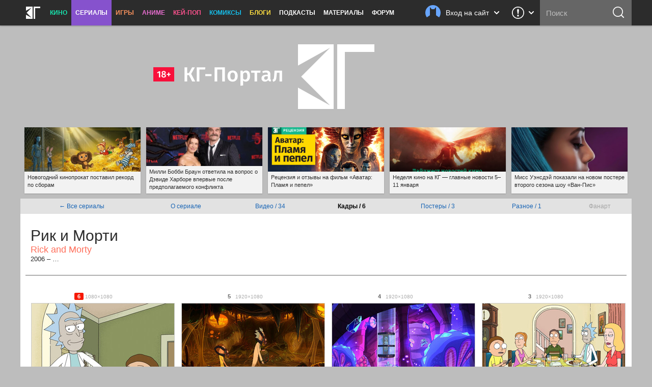

--- FILE ---
content_type: text/html; charset=utf-8
request_url: https://www.google.com/recaptcha/api2/aframe
body_size: 266
content:
<!DOCTYPE HTML><html><head><meta http-equiv="content-type" content="text/html; charset=UTF-8"></head><body><script nonce="5CI9J5rjLQ_ckdfuy1-7og">/** Anti-fraud and anti-abuse applications only. See google.com/recaptcha */ try{var clients={'sodar':'https://pagead2.googlesyndication.com/pagead/sodar?'};window.addEventListener("message",function(a){try{if(a.source===window.parent){var b=JSON.parse(a.data);var c=clients[b['id']];if(c){var d=document.createElement('img');d.src=c+b['params']+'&rc='+(localStorage.getItem("rc::a")?sessionStorage.getItem("rc::b"):"");window.document.body.appendChild(d);sessionStorage.setItem("rc::e",parseInt(sessionStorage.getItem("rc::e")||0)+1);localStorage.setItem("rc::h",'1768909309449');}}}catch(b){}});window.parent.postMessage("_grecaptcha_ready", "*");}catch(b){}</script></body></html>

--- FILE ---
content_type: text/css
request_url: https://kg-portal.ru/css/gallery3.css?070816-1
body_size: 1762
content:
.clearer {clear: both; display: block; margin: 0; padding: 0; height: 0; line-height: 1px; font-size: 1px;}
.resize_warn {margin: 20px auto; text-align: center; font-size: 11px; color: #666;}

/* New header */
.new_header {background: #6cb3ee url(../i/gallery/new_header_bg.gif) repeat-x;}
.new_header_content td {font: bold 16px arial; color: #fff; padding: 5px; padding-right: 5px; padding-top: 15px; padding-bottom: 15px; text-align: left; vertical-align: top;}
.new_header_rarr {width: 40px; background: url(../i/gallery/new_rarr.gif) no-repeat 50% 50%;}
.new_header_larr {width: 30px; background: url(../i/gallery/new_larr.gif) no-repeat 50% 50%;}
.new_header_small {font: normal 12px arial; color: #fff;}
.new_header a:link {color: #ffe672;}
.new_header a:visited {color: #ffe672;}
.new_header a:hover {color: #fff0aa;}
.new_header font.off {color: #91bde6;}
.new_header a.now:link, .new_header a.now:visited, .new_header a.now:hover {color: #ff9900;}

/* Header */
#hd_spacer {width: 100%; background-color: #666; margin-bottom: 40px;}
#hd {width: 780px; margin: 0 auto; font: bold 16px arial; color: #fff;}
#hd a, #hd a:hover, #hd a:active, #hd a:visited {text-decoration: underline; color: #fc3;}
.crumbs {width:615px; float: left; padding: 15px 0;}
.crumbs_path {width: 70px; float: left; text-align: center; padding-right: 40px; background: url(../i/gallery/rarr.gif) no-repeat 100% 50%;}
.crumbs_title {width: 355px; padding-right: 30px; float: left; text-align: left;}
.crumbs_title span {font: normal 12px arial; color: #e5e5e5;}
.bonus {width: 125px; float: left;}
.btn {width: 140px; float: right; padding-top: 15px; background: #c33 url(../i/gallery/hd_b_bg1.gif) repeat-x; text-align: center;}
.btn_cnt {padding: 0 10px 5px 10px; font-size: 12px; background: url(../i/gallery/hd_b_bg2.gif) no-repeat bottom;}

/* Если и кадры, и постеры */
.btnleft {width: 130px; float: left; padding-top: 15px; background: #c33 url(../i/gallery/hd_b_bg3.gif) repeat-x; text-align: center;}
.btnright {width: 130px; float: right; padding-top: 15px; background: #c33 url(../i/gallery/hd_b_bg3.gif) repeat-x; text-align: center;}
.btn_cnt130 {padding: 0 10px 5px 10px; font-size: 12px; background: url(../i/gallery/hd_b_bg4.gif) no-repeat bottom;}

/* Navigation - Main */
.nav {width: 100%; margin: 15px auto; font-size: 14px; font-weight: bold; text-align: center;}
.nav > * {box-sizing: border-box;}
.navleft {width: 250px; float: left; text-align: left; padding: 15px;}
.navleft img {width: 21px; height: 11px; border: 0;}
.navright {width: 500px; float: right; text-align: right; padding: 7px 15px;}
.navright span {display: inline-block;}
.navright span a {display: block; padding: 10px 15px;}
.navright span:hover a {color: #fff; background-color: #5593ec; text-decoration: none;}
.pgpics span.sel, .pgposters span.sel, .pgwallz span.sel {padding: 10px 15px; color: #fff; background-color: #2c2c2c;}


/* Navigation - Concrete */
.navconleft a, .navconright a {display: block; padding: 10px;}
.navconleft a:hover, .navconright a:hover {color: #fff; background-color: #5593ec; text-decoration: none;}
.navconleft {width: 20%; float: left; text-align: left; padding: 7px 10px;}
.navconcenter {width: 60%; float: left; padding: 15px 0; font-weight: normal;}
.navconcenter span {padding: 2px 3px; margin-right: -4px; font-weight: bold; border-radius: 4px; background-color: #e2e2e2;}
.navconcenter span.new {color: #fff; background-color: #f61700;}
.navconright {width: 20%; float: right; text-align: right; padding: 7px 10px;}
.navconleft img, .navconright img {width: 16px; height: 8px; border: 0;}
.navconcenter .kgen_link {
	display: inline-block;
    padding: 0 6px;
	margin-left: 4px;
    color: #fff;
    font-size: 11px;
    line-height: 18px;
    text-transform: uppercase;
	background-color: #0e86c5;
    border: 2px solid orange;
}
	.navconcenter .kgen_link:hover {
		background-color: #0f9ee9;
	}

/* Gallery */
.row {width: 910px; clear: both; margin: 20px auto; _margin: 20px auto; text-align: center;}
.single {margin: 100px auto;}
.row img {margin: 7px 10px 5px 10px; _margin-top: 3px; border: 1px solid #ccc;}
.cell {display: inline-block; width: 295px; padding-bottom: 20px; font-size: 10px; vertical-align: top;}
.cell div {text-align: center;}
.cellhd {width: 303px; padding-top: 15px; float: left; color: #acacac;}
.cellsub {width: 303px; color: #acacac;}
.cellbottom {font-size: 1px; height: 11px; /*background: url(../i/gallery/row_bottom.gif) no-repeat;*/}
.cell span {padding: 1px 3px; font-size: 11px; font-weight: bold; color: #666; border-radius: 2px;}
div.pics a, div.pics a:hover {color: #1781ce; text-decoration: none;}
div.posters a, div.posters a:hover {color: #42992d; text-decoration: none;}
div.wallz a, div.wallz a:hover {color: #986c41; text-decoration: none;}
div.pics a:visited {color: #80a3bd;}
div.posters a:visited {color: #83c06d;}
div.wallz a:visited {color: #c29a72;}
span.new {cursor: help; color: #fff; background-color: #f61700;}

.gallery_showOnHover {opacity: 0; transition: opacity 300ms ease-in-out;}
.cell:hover .gallery_showOnHover {opacity: 1;}

.gallery_folder {
	border-top-left-radius: 8px;
	border-top-right-radius: 8px;
	background-color: #fff4d6;
	box-shadow: 0 1px 0 #fff, 0 2px 0 #fff4d6, 0 3px 0px #fff, 0 4px 0px #fff4d6
}
	.gallery_folder h3 {
	    padding-top: 8px;
	    margin-bottom: 0px;
		font-size: 15px;
	    color: #2c2c2c;
	}
	.gallery_folder img {
		margin: 7px 10px 10px 10px;
	}


/* Footer */
#footer {width: 910px; margin: 0 auto; margin-top: 30px; padding-top: 10px;}
#copy {width: 500px; margin: 0 auto; padding: 20px 0 30px 0; font: normal 11px arial; color: #999; text-align: left;}
#copy a, #footer a:hover, #footer a:visited {color: #999; text-decoration: underline;}
.num {width: 25px; margin: 15px 0 2px 0; text-align: center; font-weight: bold; color: #fff; background-color: #ff9900;}

